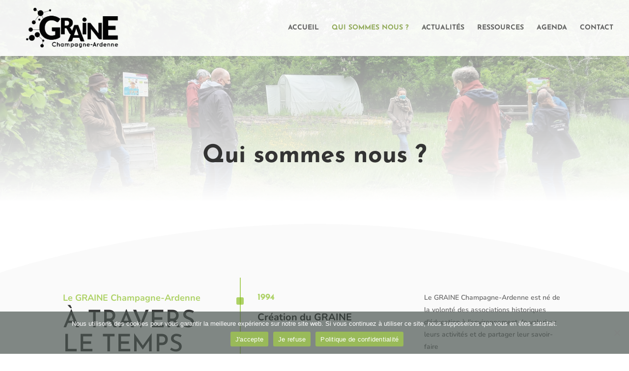

--- FILE ---
content_type: text/css
request_url: https://grainechampagneardenne.fr/wp-content/et-cache/29122/et-core-unified-deferred-29122.min.css?ver=1763997248
body_size: 90
content:
div.et_pb_section.et_pb_section_5{background-image:url(https://grainechampagneardenne.fr/wp-content/uploads/2021/06/bas-de-page.svg)!important}.et_pb_section_5.et_pb_section{padding-top:381px;padding-bottom:0px}.et_pb_section_5{max-width:100%}@media only screen and (max-width:980px){.et_pb_section_5.et_pb_section{padding-top:90px}}@media only screen and (max-width:767px){.et_pb_section_5.et_pb_section{padding-top:0px}}

--- FILE ---
content_type: image/svg+xml
request_url: https://grainechampagneardenne.fr/wp-content/uploads/2021/04/logo-graine-champagne-ardenne.svg
body_size: 92581
content:
<svg xmlns="http://www.w3.org/2000/svg" xmlns:xlink="http://www.w3.org/1999/xlink" viewBox="0 0 773.49 310.52"><g id="Calque_2" data-name="Calque 2"><g id="Calque_2-2" data-name="Calque 2"><image width="4262" height="1711" transform="scale(0.18)" xlink:href="[data-uri]"/></g></g></svg>

--- FILE ---
content_type: image/svg+xml
request_url: https://grainechampagneardenne.fr/wp-content/uploads/2021/04/logo-graine-champagne-ardenne.svg
body_size: 92581
content:
<svg xmlns="http://www.w3.org/2000/svg" xmlns:xlink="http://www.w3.org/1999/xlink" viewBox="0 0 773.49 310.52"><g id="Calque_2" data-name="Calque 2"><g id="Calque_2-2" data-name="Calque 2"><image width="4262" height="1711" transform="scale(0.18)" xlink:href="[data-uri]"/></g></g></svg>

--- FILE ---
content_type: image/svg+xml
request_url: https://grainechampagneardenne.fr/wp-content/uploads/2021/04/graine-germee.svg
body_size: 2134
content:
<svg xmlns="http://www.w3.org/2000/svg" xmlns:xlink="http://www.w3.org/1999/xlink" viewBox="0 0 40 49">
  <defs>
    <style>
      .cls-1 {
        isolation: isolate;
      }

      .cls-2 {
        opacity: 0.35;
        mix-blend-mode: multiply;
      }

      .cls-3 {
        fill: #f4f4f4;
      }

      .cls-3, .cls-4, .cls-5 {
        stroke: #f4f4f4;
        stroke-miterlimit: 10;
      }

      .cls-3, .cls-4 {
        stroke-width: 2px;
      }

      .cls-4, .cls-5 {
        fill: none;
      }

      .cls-5 {
        stroke-linecap: round;
        stroke-width: 0.75px;
      }
    </style>
  </defs>
  <g class="cls-1">
    <g id="Calque_2" data-name="Calque 2">
      <g id="Chariot">
        <g>
          <image class="cls-2" width="40" height="49" xlink:href="[data-uri]"/>
          <g>
            <ellipse class="cls-3" cx="13.46" cy="34.428" rx="8.419" ry="5.145"/>
            <path class="cls-4" d="M20.49,32.944a4.6,4.6,0,0,0,.11-4.491c-.635-1.435-1.66-2.66-2.412-4.037a5.437,5.437,0,0,1-.644-4.508,9.6,9.6,0,0,1,2.449-2.916A12.8,12.8,0,0,0,23.61,7.019a1.429,1.429,0,0,0-.585-1.231c-.647-.32-1.31.38-1.694.99a15.794,15.794,0,0,0-2.3,4.786,5.351,5.351,0,0,0,1.157,4.976,29.4,29.4,0,0,1,6.882-3.314,2.55,2.55,0,0,1,2.556.09,2,2,0,0,1,.2,2.29,5.022,5.022,0,0,1-4.416,2.576,12.133,12.133,0,0,1-5.178-1.274"/>
            <path class="cls-5" d="M23.683,16.486a11.846,11.846,0,0,0,4.568-1.761"/>
            <path class="cls-5" d="M21.413,9.656a7.324,7.324,0,0,0-.861,3.619"/>
          </g>
        </g>
      </g>
    </g>
  </g>
</svg>
